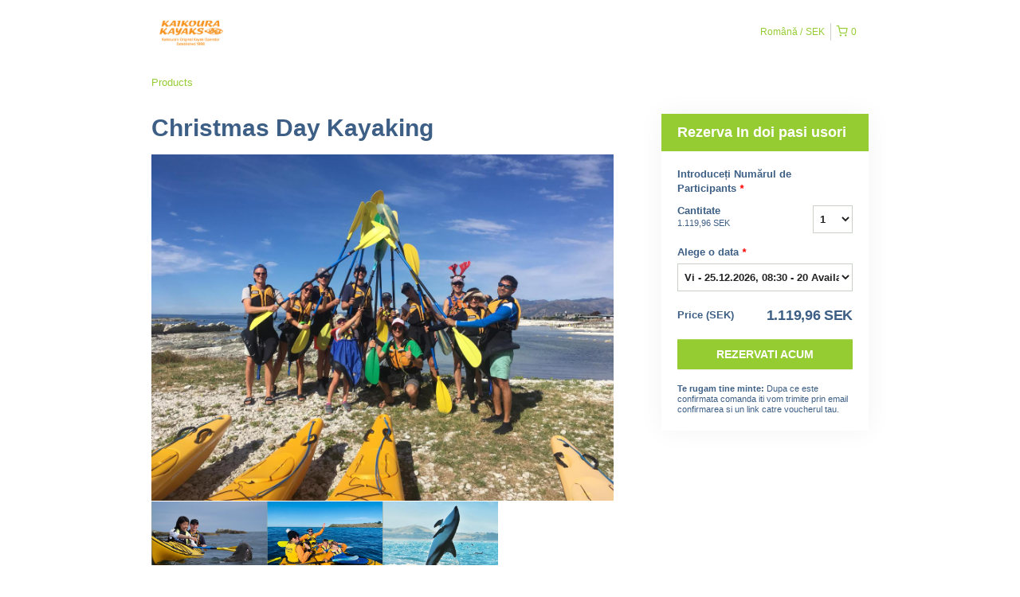

--- FILE ---
content_type: text/html; charset=UTF-8
request_url: https://kaikourakayaks.rezdy.com/updateTotalPrice
body_size: 899
content:
{"sessions":["450004723","450004730"],"sessionTimeLabel":{"450004723":"Vi - 25.12.2026, 08:30 - 20 Available","450004730":"Vi - 25.12.2026, 12:30 - 24 Available"},"totalPrice":{"450004723":"210,00\u00a0NZ$","450004730":"210,00\u00a0NZ$"},"pricePerOption":{"450004723":{"59167861":"210,00\u00a0NZ$"},"450004730":{"59167861":"210,00\u00a0NZ$"}},"activeSession":{"450004723":true,"450004730":true},"waitlist":{"450004723":false,"450004730":false},"sessionTimeFormat":{"450004723":"2026-12-25","450004730":"2026-12-25"},"quantitiesPerOption":{"450004723":{"59167861":[0,1,2,3,4,5,6,7,8,9,10,11,12,13,14,15,16]},"450004730":{"59167861":[0,1,2,3,4,5,6,7,8,9,10,11,12,13,14,15,16]}},"minQuantityOverride":[],"maxQuantityOverride":[]}